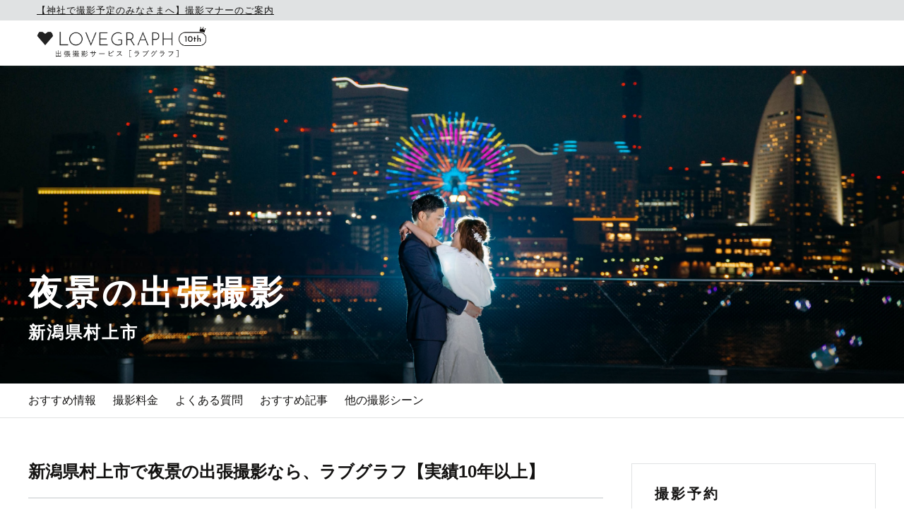

--- FILE ---
content_type: text/html; charset=utf-8
request_url: https://lovegraph.me/tags/night-view/areas/niigata/municipalities/791
body_size: 14559
content:
<!DOCTYPE html><html lang="ja"><head><!-- Google Tag Manager で利用するデータレイヤー -->
<script>
window.dataLayer = window.dataLayer || [];
dataLayer.push({
  'user_id': ,
});
</script>
<!-- Google Tag Manager -->
<script>(function(w,d,s,l,i){w[l]=w[l]||[];w[l].push({'gtm.start':
new Date().getTime(),event:'gtm.js'});var f=d.getElementsByTagName(s)[0],
j=d.createElement(s),dl=l!='dataLayer'?'&l='+l:'';j.async=true;j.src=
'https://www.googletagmanager.com/gtm.js?id='+i+dl;f.parentNode.insertBefore(j,f);
})(window,document,'script','dataLayer','GTM-NDZQKMH');</script>
<!-- End Google Tag Manager -->
<meta charset="utf-8" /><meta content="width=device-width,initial-scale=1" name="viewport" /><link href="https://d1lx4fca3atxam.cloudfront.net/assets/favicon-31ffbcb5b92b3454636b175b8d3558ab5f48d011a1713b114256594fea3648e7.png" rel="icon" /><link href="https://d1lx4fca3atxam.cloudfront.net/assets/apple_touch_icon-4244f803a0cf4685e4b13611ff3f84bf2e181dd0fa358618d3b4c8c17a903763.png" rel="apple-touch-icon" /><link href="https://lovegraph.me/tags/night-view/areas/niigata/municipalities/791" rel="canonical" /><title>新潟県村上市の夜景の写真一覧 ｜ 出張撮影・出張カメラマンのラブグラフ</title><meta content="「夜景」に関する出張写真撮影ならラブグラフ（Lovegraph）で。今までにラブグラフ（Lovegraph）で撮影された新潟県村上市の「夜景」の写真をご紹介します。お祝いごとの記念写真から日常のちょっとした写真撮影まで、様々なシーンに出張撮影をおこなっています。" name="description" /><meta content="summary_large_image" name="twitter:card" /><meta content="@lovegraph_me" name="twitter:site" /><meta content="新潟県村上市の夜景の写真一覧 ｜ 出張撮影・出張カメラマンのラブグラフ｜出張撮影・出張カメラマンのラブグラフ" name="twitter:title" /><meta content="「夜景」に関する出張写真撮影ならラブグラフ（Lovegraph）で。今までにラブグラフ（Lovegraph）で撮影された新潟県村上市の「夜景」の写真をご紹介します。お祝いごとの記念写真から日常のちょっとした写真撮影まで、様々なシーンに出張撮影をおこなっています。" name="twitter:description" /><meta content="新潟県村上市の夜景の写真一覧 ｜ 出張撮影・出張カメラマンのラブグラフ｜出張撮影・出張カメラマンのラブグラフ" property="og:title" /><meta content="「夜景」に関する出張写真撮影ならラブグラフ（Lovegraph）で。今までにラブグラフ（Lovegraph）で撮影された新潟県村上市の「夜景」の写真をご紹介します。お祝いごとの記念写真から日常のちょっとした写真撮影まで、様々なシーンに出張撮影をおこなっています。" property="og:description" /><meta content="https://resize-image-production.lovegraph.me?ccolor=white&amp;cgravity=southwest&amp;cname=ryouta+tawa&amp;ls=1080&amp;skey=uploads%2Falbums%2F8246%2Fphotographs%2F578f45e5-cef3-47d4-8b1c-2002f0a8854d.jpg&amp;v=1590641296&amp;s=7c9edbff1bf0c3e2d7050d970570b6c6" property="og:image" /><meta content="article" property="og:type" /><meta content="https://lovegraph.me/tags/night-view/areas/niigata/municipalities/791" property="og:url" /><meta content="ラブグラフ（Lovegraph）" property="og:site_name" /><meta content="bfa4eff0baef1d7f6eeb2b7ef2d7022f" name="p:domain_verify" /><link rel="stylesheet" media="all" href="https://d1lx4fca3atxam.cloudfront.net/assets/application-1718d69f19f4a0b2896560fc15cbf0c2d7476da77d5d274e147636b439f6fb46.css" /><meta name="csrf-param" content="authenticity_token" />
<meta name="csrf-token" content="ormX-mb-A7mDmFGdoIbxQX9plkl8KrN6BVRrFEAktuVFUuf9_sVPPeLFh9dZfci7pWNk1YFwDK1FIXbJXJzwSQ" /></head><body data-action="show" data-controller="tags/areas/municipalities" data-path-parameters="{&quot;tag_id&quot;:&quot;night-view&quot;,&quot;area_id&quot;:&quot;niigata&quot;,&quot;id&quot;:&quot;791&quot;}" data-request-id="8012a0c7-f240-4242-be28-43e4440c25a3"><!-- Google Tag Manager (noscript) -->
<noscript><iframe src="https://www.googletagmanager.com/ns.html?id=GTM-NDZQKMH"
height="0" width="0" style="display:none;visibility:hidden"></iframe></noscript>
<!-- End Google Tag Manager (noscript) -->
<script src="https://statics.a8.net/a8sales/a8sales.js"></script><div itemscope="" itemtype="https://schema.org/WebSite"><meta content="https://lovegraph.me/" itemprop="url" /><meta content="ラブグラフ" itemprop="name" /></div><div id="page-wrapper"><div id="fixedHeader"><transition @before-leave="beforeLeave" @leave="leave" name="move"><div :style="{ height: newsHeadlineHeight }" class="news-headlines" id="news-headlines"><div class="news-headlines__header"><div class="news-headlines__contents"><div class="news-headlines__text"><a target="_blank" rel="noopener" href="https://lovegraph.me/articles/6845">【神社で撮影予定のみなさまへ】撮影マナーのご案内</a></div></div></div></div></transition><header class="header header-simple" id="header-smaller"><div class="header__inner"><div class="header__logo"><a href="/"><img alt="出張撮影・出張カメラマンのラブグラフ（Lovegraph）" width="150" src="https://d1lx4fca3atxam.cloudfront.net/assets/header/logo-10aniv-small-37a68b10d77ab1d2a44ef131d37f2ed6753feab16b19de31cbf6e52f9cadc610.png" /></a></div></div></header><div class="header-height-smaller"></div><header class="header header-simple" id="header-large"><div class="header__inner"><div class="header__logo"><a href="/"><img alt="出張撮影・出張カメラマンのラブグラフ（Lovegraph）" src="https://d1lx4fca3atxam.cloudfront.net/assets/header/logo-10aniv-large-b7c6e00dbf41a0c181db544e80956cf6cc7e751cbcc4928a61ae1131e20b39f5.png" /></a></div></div></header><div class="header-height-large"></div></div><div id="contents"><main class="municipalities show"><div class="tags"><div class="tags-header" style="background-image: url(https://resize-image-production.lovegraph.me?ccolor=white&amp;cgravity=southwest&amp;cname=ryouta+tawa&amp;ls=3000&amp;skey=uploads%2Falbums%2F8246%2Fphotographs%2F578f45e5-cef3-47d4-8b1c-2002f0a8854d.jpg&amp;v=1590641296&amp;s=787136e6311442223e92310664dd9c4f);"><div class="tags-header-inner"><h1 class="tags-header-title">夜景の出張撮影</h1><p class="tags-header-area">新潟県村上市</p></div></div><div class="tags-nav"><div id="navigation"></div></div><div class="tags-fix-reservation"><scene-price :price="Number(23800)" scene-name="" scene-slug="" tag="{id: 7, slug: night-view}"></scene-price></div><div class="tags-inner"><div class="tags-contents"><div class="tags-description"><h2 class="tags-subtitle">新潟県村上市で夜景の出張撮影なら、ラブグラフ【実績10年以上】</h2><hr class="tags-section-divider" /><h3 class="tags-subtitle">ラブグラフで特別な夜景写真を撮影しませんか？</h3><p class="tags-description-text">ラブグラフ（Lovegraph）は、カメラマンがご自宅や神社、公園などご希望の場所に出張して、大切な瞬間を撮影するサービスです。カップルやご夫婦のデート、家族や友達とのイベントなど、さまざまなシーンでご利用いただけます。<br />七五三やお宮参りといったお子さまの記念行事も、自然な表情やありのままの空気感を大切に、何十年経っても見返したくなるような写真に仕上げます。</p><div class="accordion-detail" id="accordion-detail"><expand-accordion><h2 class="tags-subtitle">全国一律の安心料金でプロ品質をお届け</h2><p class="tags-description-text">料金は全国どこでも一律。わかりやすく安心の価格設定です。オリジナルの研修と厳正な審査に合格し、撮影技術やホスピタリティを身につけたプロのカメラマンが全国47都道府県に在籍しています。創業10年のノウハウを活かし、思い出に残る素敵な撮影体験をお届けします。</p><h2 class="tags-subtitle">丁寧なレタッチで思い出を美しく仕上げます</h2><p class="tags-description-text">撮影後は、独自の編集技術で写真の明るさや色合いを丁寧に調整。自然な雰囲気を残しつつも、おしゃれで洗練された仕上がりに。きっと「こんな写真を撮ってほしかった！」と思える一枚に出会えます。まずは、ラブグラフの<a href="/albums">撮影事例</a>をご覧ください。</p></expand-accordion></div></div><div class="tags-news" id="tags-news"><ul class="news-list"><li class="news-list-item"><a class="slider-list__action" href="https://lovegraph.me/articles/6946"><div class="news-list-item-image"><img alt="【好評につき延長！】秋の午後割キャンペーン" loading="lazy" decoding="async" src="https://s3-assets.lovegraph.me/uploads/banner_images/normal_1759830115-321750560062949-0439-1401/202510_%E5%8D%88%E5%BE%8C%E5%89%B2top_%E5%BB%B6%E9%95%B7__1_.png?v=1759830116" /></div></a></li></ul></div><div class="areas-municipalities-block"><h2 class="tags-subtitle">新潟県の市区町村から出張カメラマンを探す</h2><ul class="areas-municipalities-list"><li><a href="/tags/night-view/areas/niigata/municipalities/775">新潟市北区</a></li><li><a href="/tags/night-view/areas/niigata/municipalities/776">新潟市東区</a></li><li><a href="/tags/night-view/areas/niigata/municipalities/777">新潟市中央区</a></li><li><a href="/tags/night-view/areas/niigata/municipalities/778">新潟市江南区</a></li><li><a href="/tags/night-view/areas/niigata/municipalities/779">新潟市秋葉区</a></li><li><a href="/tags/night-view/areas/niigata/municipalities/780">新潟市南区</a></li><li><a href="/tags/night-view/areas/niigata/municipalities/781">新潟市西区</a></li><li><a href="/tags/night-view/areas/niigata/municipalities/782">新潟市西蒲区</a></li><li><a href="/tags/night-view/areas/niigata/municipalities/783">長岡市</a></li><li><a href="/tags/night-view/areas/niigata/municipalities/784">三条市</a></li><li><a href="/tags/night-view/areas/niigata/municipalities/785">柏崎市</a></li><li><a href="/tags/night-view/areas/niigata/municipalities/786">新発田市</a></li><li><a href="/tags/night-view/areas/niigata/municipalities/787">小千谷市</a></li><li><a href="/tags/night-view/areas/niigata/municipalities/788">加茂市</a></li><li><a href="/tags/night-view/areas/niigata/municipalities/789">十日町市</a></li><li><a href="/tags/night-view/areas/niigata/municipalities/790">見附市</a></li><li><a href="/tags/night-view/areas/niigata/municipalities/792">燕市</a></li><li><a href="/tags/night-view/areas/niigata/municipalities/793">糸魚川市</a></li><li><a href="/tags/night-view/areas/niigata/municipalities/794">妙高市</a></li><li><a href="/tags/night-view/areas/niigata/municipalities/795">五泉市</a></li><li><a href="/tags/night-view/areas/niigata/municipalities/796">上越市</a></li><li><a href="/tags/night-view/areas/niigata/municipalities/797">阿賀野市</a></li><li><a href="/tags/night-view/areas/niigata/municipalities/798">佐渡市</a></li><li><a href="/tags/night-view/areas/niigata/municipalities/799">魚沼市</a></li><li><a href="/tags/night-view/areas/niigata/municipalities/800">南魚沼市</a></li><li><a href="/tags/night-view/areas/niigata/municipalities/801">胎内市</a></li><li><a href="/tags/night-view/areas/niigata/municipalities/802">北蒲原郡聖籠町</a></li><li><a href="/tags/night-view/areas/niigata/municipalities/803">西蒲原郡弥彦村</a></li><li><a href="/tags/night-view/areas/niigata/municipalities/804">南蒲原郡田上町</a></li><li><a href="/tags/night-view/areas/niigata/municipalities/805">東蒲原郡阿賀町</a></li><li><a href="/tags/night-view/areas/niigata/municipalities/806">三島郡出雲崎町</a></li><li><a href="/tags/night-view/areas/niigata/municipalities/807">南魚沼郡湯沢町</a></li><li><a href="/tags/night-view/areas/niigata/municipalities/808">中魚沼郡津南町</a></li><li><a href="/tags/night-view/areas/niigata/municipalities/809">刈羽郡刈羽村</a></li><li><a href="/tags/night-view/areas/niigata/municipalities/810">岩船郡関川村</a></li><li><a href="/tags/night-view/areas/niigata/municipalities/811">岩船郡粟島浦村</a></li></ul></div><div class="plan" id="tag-plans"><h2 class="tags-subtitle">撮影料金</h2><p class="standard-plan-note">平日・休日も料金は一緒です。以下の内容がすべて含まれます。</p><div class="plan-detail"><div class="standard-plan-block"><div class="standard-plan-price">23,800</div><div class="yen">円</div><div class="tax-included">税込 26,180円 〜</div></div><div class="plan-details-items show-on-pc"><ul class="items"><li class="detail-item"><div class="detail-item-inner"><div class="detail-item-image"><img alt="撮影" class="item-image" src="https://d1lx4fca3atxam.cloudfront.net/assets/tag/plan_detail/plan_detail_1-2a4472b1d4415d4d9f7a275125302b7724e298dbe5a9b3dfd878c058c9e85856.png" /></div><div class="detail-item-text">撮影<br />1~1.5時間</div></div></li><li class="detail-item"><div class="detail-item-inner"><div class="detail-item-image"><img alt="全てデータで納品" class="item-image" src="https://d1lx4fca3atxam.cloudfront.net/assets/tag/plan_detail/plan_detail_2-708c0f3fe57fdff6cc5480590824d1bccaf2e3cd63b6275f416eb55a4c1e9e1d.png" /></div><div class="detail-item-text">撮影データ<br />75枚以上</div></div></li><li class="detail-item"><div class="detail-item-inner"><div class="detail-item-image"><img alt="全てのデータを手作業で加工" class="item-image" src="https://d1lx4fca3atxam.cloudfront.net/assets/tag/plan_detail/plan_detail_3-88090bb5efdc4cf5872435f36837cade57c313dc6224a37b4c3479086d197a36.png" /></div><div class="detail-item-text">撮影データ<br />加工</div></div></li><li class="detail-item"><div class="detail-item-inner"><div class="detail-item-image"><img alt="撮影地の下調べ・ロケハン" class="item-image" src="https://d1lx4fca3atxam.cloudfront.net/assets/tag/plan_detail/plan_detail_4-e7eb1bf6e7630b4960d4a57162dc68ce647e01082f028a0bc3ef3373616b372d.png" /></div><div class="detail-item-text">撮影地の<br />下調べ</div></div></li><li class="detail-item"><div class="detail-item-inner"><div class="detail-item-image"><img alt="LINEでいつでも気軽に相談" class="item-image" src="https://d1lx4fca3atxam.cloudfront.net/assets/tag/plan_detail/plan_detail_5-366e08ceb981564029c5a2dacd3a5f356b78500ae95797b7792180035bd140a0.png" /></div><div class="detail-item-text">LINEで<br />気軽に相談</div></div></li><li class="detail-item"><div class="detail-item-inner"><div class="detail-item-image"><img alt="出張料金" class="item-image" src="https://d1lx4fca3atxam.cloudfront.net/assets/tag/plan_detail/plan_detail_7-ad7fd94b52462c9ac4fd46d93f63b6728edd81a9a399394a5e1fed44d382ec49.png" /></div><div class="detail-item-text">出張料金</div></div></li><li class="detail-item"><div class="detail-item-inner"><div class="detail-item-image"><img alt="カメラマン指名料" class="item-image" src="https://d1lx4fca3atxam.cloudfront.net/assets/tag/plan_detail/plan_detail_6-9a59aea9546995231ed14aca620370280236d4c7ecf584f41fc362b86967856a.png" /></div><div class="detail-item-text">カメラマン<br />指名料</div></div></li></ul></div><div class="plan-details-items show-on-sp-and-tablet"><ul class="upper-row-items"><li class="detail-item"><div class="detail-item-inner"><div class="detail-item-image"><img alt="撮影" class="item-image" src="https://d1lx4fca3atxam.cloudfront.net/assets/tag/plan_detail/plan_detail_1-2a4472b1d4415d4d9f7a275125302b7724e298dbe5a9b3dfd878c058c9e85856.png" /></div><div class="detail-item-text">撮影<br />1~1.5時間</div></div></li><li class="detail-item"><div class="detail-item-inner"><div class="detail-item-image"><img alt="全てデータで納品" class="item-image" src="https://d1lx4fca3atxam.cloudfront.net/assets/tag/plan_detail/plan_detail_2-708c0f3fe57fdff6cc5480590824d1bccaf2e3cd63b6275f416eb55a4c1e9e1d.png" /></div><div class="detail-item-text">撮影データ<br />75枚以上</div></div></li><li class="detail-item"><div class="detail-item-inner"><div class="detail-item-image"><img alt="全てのデータを手作業で加工" class="item-image" src="https://d1lx4fca3atxam.cloudfront.net/assets/tag/plan_detail/plan_detail_3-88090bb5efdc4cf5872435f36837cade57c313dc6224a37b4c3479086d197a36.png" /></div><div class="detail-item-text">撮影データ<br />加工</div></div></li></ul><ul class="items"><li class="detail-item"><div class="detail-item-inner"><div class="detail-item-image"><img alt="撮影地の下調べ・ロケハン" class="item-image" src="https://d1lx4fca3atxam.cloudfront.net/assets/tag/plan_detail/plan_detail_4-e7eb1bf6e7630b4960d4a57162dc68ce647e01082f028a0bc3ef3373616b372d.png" /></div><div class="detail-item-text">撮影地の<br />下調べ</div></div></li><li class="detail-item"><div class="detail-item-inner"><div class="detail-item-image"><img alt="LINEでいつでも気軽に相談" class="item-image" src="https://d1lx4fca3atxam.cloudfront.net/assets/tag/plan_detail/plan_detail_5-366e08ceb981564029c5a2dacd3a5f356b78500ae95797b7792180035bd140a0.png" /></div><div class="detail-item-text">LINEで<br />気軽に相談</div></div></li><li class="detail-item"><div class="detail-item-inner"><div class="detail-item-image"><img alt="出張料金" class="item-image" src="https://d1lx4fca3atxam.cloudfront.net/assets/tag/plan_detail/plan_detail_7-ad7fd94b52462c9ac4fd46d93f63b6728edd81a9a399394a5e1fed44d382ec49.png" /></div><div class="detail-item-text">出張料金</div></div></li><li class="detail-item"><div class="detail-item-inner"><div class="detail-item-image"><img alt="カメラマン指名料" class="item-image" src="https://d1lx4fca3atxam.cloudfront.net/assets/tag/plan_detail/plan_detail_6-9a59aea9546995231ed14aca620370280236d4c7ecf584f41fc362b86967856a.png" /></div><div class="detail-item-text">カメラマン<br />指名料</div></div></li></ul></div><div class="plan-notice"><p>※一部のカメラマンには追加で指名料金がかかります。</p><p>※撮影時間・撮影データの枚数は、プランにより異なります。</p><p>※ご予約が集中する一部日程で、追加料金が発生する場合がございます。</p></div></div><div class="pricing-page-link-block"><p><a class="link-text" href="/pricing">詳しくはこちら</a></p></div></div><div class="tags-flow"><h2 class="tags-flow-title">出張撮影のご利用の流れ</h2><ul class="tags-flow-list"><li class="tags-flow-list-item"><div class="tags-flow-list-image"><img alt="ウェブでご予約" src="https://d1lx4fca3atxam.cloudfront.net/assets/flow/reserve-88363334d76e3fad94ebdb90ded0ec6d46d93402579ee5edd129ac88c313ed92.png" /></div><div class="inner"><h3 class="tags-flow-list-title">１. ウェブでご予約</h3><p class="tags-flow-list-text">予約フォームから撮影場所や日時を指定して予約します。</p></div></li><li class="tags-flow-list-item"><div class="tags-flow-list-image"><img alt="撮影料金のお支払い" src="https://d1lx4fca3atxam.cloudfront.net/assets/flow/payment-33e3c9b2b9a4ec51587d691f57f349298d50895d3abacac1ad2c0d9e239727e6.png" /></div><div class="inner"><h3 class="tags-flow-list-title">２. お支払い</h3><p class="tags-flow-list-text">予約後に届くメールの案内にしたがってお支払いの手続きをお願いいたします。</p></div></li><li class="tags-flow-list-item"><div class="tags-flow-list-image"><img alt="カメラマンと連絡" src="https://d1lx4fca3atxam.cloudfront.net/assets/flow/message-b50ecfd9273e0a3c6b7d5651df2be7d2c2a8d2bf6462f445421575180fd4c5be.png" /></div><div class="inner"><h3 class="tags-flow-list-title">３．カメラマンと連絡</h3><p class="tags-flow-list-text">カメラマンとLINEやメールで撮りたいイメージや撮影場所などを一緒に考えます。</p></div></li><li class="tags-flow-list-item"><div class="tags-flow-list-image"><img alt="撮影" src="https://d1lx4fca3atxam.cloudfront.net/assets/flow/takephoto-67f558a101113ea576b4e36bae0e79cb65cae841384d87832372d5893cef1556.png" /></div><div class="inner"><h3 class="tags-flow-list-title">４．撮影</h3><p class="tags-flow-list-text">あらかじめカメラマンと決めた場所で待ち合わせし、撮影します。</p></div></li><li class="tags-flow-list-item"><div class="tags-flow-list-image"><img alt="データ編集＆お渡し" src="https://d1lx4fca3atxam.cloudfront.net/assets/top/retouch-b5b3e0f3a7722673aa9bb919dfc44448fc613642d555a588fc970df72d900e0f.png" /></div><div class="inner"><h3 class="tags-flow-list-title">５．データ編集＆お渡し</h3><p class="tags-flow-list-text">撮影した写真をより素敵に編集して1~2週間前後でマイページにお届けします。</p></div></li></ul><p class="tags-flow-link"><a href="/flow">詳しくはこちら</a></p></div><div class="relief-points"><h2 class="relief-points-title">私たちが大切にしていること</h2><ul class="relief-points-list"><li class="relief-point"><div class="relief-point-head"><img alt="写真の世界観づくり" class="relief-point-image" src="https://d1lx4fca3atxam.cloudfront.net/assets/tag/retouch-b5b3e0f3a7722673aa9bb919dfc44448fc613642d555a588fc970df72d900e0f.png" /></div><div class="relief-point-content"><h3 class="relief-point-title">写真の世界観づくり</h3><p class="relief-point-detail">ラブグラフ独自のレタッチで、写真の明るさや色合いを丁寧に編集し、おしゃれなテイストに仕上げます。何十年経っても見返したくなるような温かく幸せな雰囲気を引き立たせます。</p></div></li><li class="relief-point"><div class="relief-point-head"><img alt="カメラマン" class="relief-point-image" src="https://d1lx4fca3atxam.cloudfront.net/assets/tag/photographer-51a37382c1e14899f200bbe4d52c4d0986fdd7a707bcef1092801259910458f0.png" /></div><div class="relief-point-content"><h3 class="relief-point-title">厳選された質の高いカメラマン</h3><p class="relief-point-detail">オリジナルの研修にて撮影技術やホスピタリィを学び、審査に合格したプロのカメラマンが撮影を担当。創業10年のノウハウを活かし、思い出に残る素敵な撮影体験をお届けします。</p></div></li><li class="relief-point"><div class="relief-point-head"><img alt="撮りたい場所で撮れる" class="relief-point-image" src="https://d1lx4fca3atxam.cloudfront.net/assets/tag/spot-c5667b64a1d7d779040d4c93ddabd216bf1278bb490dafc42d430ddca7e920f3.png" /></div><div class="relief-point-content"><h3 class="relief-point-title">撮りたい場所で撮れる</h3><p class="relief-point-detail">47都道府県すべてのエリアにカメラマンが在籍しています。地域を問わずお好きな場所で撮影できるよう、日本全国でカメラマンを採用・育成しています。</p></div></li></ul></div><div class="shooting-details"><h2 class="tags-subtitle">撮影当日の様子をご紹介</h2><ul class="shooting-detail-list"><li class="shooting-detail"><img class="shooting-detail-image" loading="lazy" decoding="async" src="https://s3-assets.lovegraph.me/uploads/tag_shooting_detail/15/image_file/large_463478e8-6d95-4bf7-8e16-719470bf1fe9.jpg?v=1701960323" /><div class="shooting-detail-caption">待ち合わせ場所に集合。場所は事前にカメラマンと直接LINEやメールで決めていきます。</div></li><li class="shooting-detail"><img class="shooting-detail-image" loading="lazy" decoding="async" src="https://s3-assets.lovegraph.me/uploads/tag_shooting_detail/14/image_file/large_ad3a743c-c41a-47a6-aa8b-4657c9fe7067.jpg?v=1701960323" /><div class="shooting-detail-caption">ご希望のロケーションで撮影開始。時間内であれば複数のスポットを回って撮影できます。</div></li><li class="shooting-detail"><img class="shooting-detail-image" loading="lazy" decoding="async" src="https://s3-assets.lovegraph.me/uploads/tag_shooting_detail/13/image_file/large_ca4e6a35-060c-4e3f-939c-32ccc20b30ba.jpg?v=1701960323" /><div class="shooting-detail-caption">休憩を挟みながら進めるので、お子さまがぐずっても安心です。撮影後はカメラマンが手作業で編集し、素敵な写真をお届けします。</div></li></ul></div><div id="faq"></div><div class="tags-article" id="tags-article"><h2 class="tags-subtitle">夜景に関するお役立ち記事</h2><ul class="tags-article-list"><li class="tags-article-item"><a href="/articles/6097"><div class="tags-article-item-image"><img alt="大切な思い出をより幻想的に「ラブグラフ」のイラストオプション" loading="lazy" decoding="async" src="https://s3-assets.lovegraph.me/articles/6097/eyecatch.png?v=1617173941" /></div><div class="inner"><h3 class="tags-article-item-title">大切な思い出をより幻想的に「ラブグラフ」のイラストオプション</h3><p class="tags-article-item-text">ラブグラフには出張撮影サービスの他に写真をイラストデータにするオプションがあることをご存知ですか？写真とは一味違う雰囲気のイラストは大切な思い出をより幻想的に魅せてくれます。SNSなどでも大人気のイラストレーターたちの作品をラブグラフの写真とともにご紹介いたします！</p><div class="tags-article-item-date">2019.03.29更新</div></div></a></li><li class="tags-article-item"><a href="/articles/5847"><div class="tags-article-item-image"><img alt="2回のプロポーズを経て、やっと感じる&quot;結婚の実感&quot;" loading="lazy" decoding="async" src="https://s3-assets.lovegraph.me/articles/5847/eyecatch.jpg?v=1564649600" /></div><div class="inner"><h3 class="tags-article-item-title">2回のプロポーズを経て、やっと感じる&quot;結婚の実感&quot;</h3><p class="tags-article-item-text">2回目のプロポーズで、結婚。2人が始まった&quot;思い出の場所&quot;で結婚式の前撮りをされたお二人にインタビューしました。</p><div class="tags-article-item-date">2018.01.17更新</div></div></a></li><li class="tags-article-item"><a href="/articles/5855"><div class="tags-article-item-image"><img alt="次の記念日デートはどこに行く？おすすめの記念日デートアイディア集" loading="lazy" decoding="async" src="https://s3-assets.lovegraph.me/articles/5855/eyecatch.jpg?v=1561454914" /></div><div class="inner"><h3 class="tags-article-item-title">次の記念日デートはどこに行く？おすすめの記念日デートアイディア集</h3><p class="tags-article-item-text">誕生日や交際記念日など、カップルの間には年に何度か、一緒にお祝いしたい記念日がありますよね。大切な恋人と祝福する、特別な日。せっかくなら、普段のデートとはちょっと違った過ごし方をしてみませんか？2人の仲が深まる、記念日デートにおすすめのプランをご紹介します。</p><div class="tags-article-item-date">2018.01.04更新</div></div></a></li><li class="tags-article-item"><a href="/articles/5784"><div class="tags-article-item-image"><img alt="9月20日は空の日。眺めるだけで心が穏やかになる&quot;空フォト&quot;のすすめ" loading="lazy" decoding="async" src="https://s3-assets.lovegraph.me/articles/5784/eyecatch.jpg?v=1512370437" /></div><div class="inner"><h3 class="tags-article-item-title">9月20日は空の日。眺めるだけで心が穏やかになる&quot;空フォト&quot;のすすめ</h3><p class="tags-article-item-text">眺めるだけで心が癒される、空が主役のラブグラフをまとめました。</p><div class="tags-article-item-date">2017.09.20更新</div></div></a></li><li class="tags-article-item"><a href="/articles/5777"><div class="tags-article-item-image"><img alt="結婚式が待ちどおしい。式場の近くでウェディング撮影を依頼されたお二人にインタビュー。" loading="lazy" decoding="async" src="https://s3-assets.lovegraph.me/articles/5777/eyecatch.jpg?v=1570685592" /></div><div class="inner"><h3 class="tags-article-item-title">結婚式が待ちどおしい。式場の近くでウェディング撮影を依頼されたお二人にインタビュー。</h3><p class="tags-article-item-text">来月に結婚式を挙げるお二人にインタビュー。結婚式前の心境をお聞きしました。</p><div class="tags-article-item-date">2017.09.18更新</div></div></a></li></ul><a href="/tags/night-view/articles"><div class="button-tertiary-small tags-article-action view-more">もっと見る</div></a></div><div class="other-scenes" id="tags-other-scenes"><h2 class="tags-subtitle">新潟県村上市の他の撮影シーン</h2><input class="scene-cards-visible-checkbox" id="scene-cards-visible-checkbox" type="checkbox" /><ul class="scene-cards"><li class="card shichigosan"><a href="/tags/shichigosan/areas/niigata/municipalities/791"><div class="card-cover"><img alt="七五三" class="card-image" loading="lazy" decoding="async" src="https://d1lx4fca3atxam.cloudfront.net/assets/top/scenes/shichigosan-23bb70df1d70f6e1d521c236f608bf2bfbf33c67badb30217552ce0a2664c2df.jpg" /></div><h3 class="card-title">七五三</h3></a></li><li class="card family"><a href="/tags/family/areas/niigata/municipalities/791"><div class="card-cover"><img alt="ファミリーフォト・家族写真" class="card-image" loading="lazy" decoding="async" src="https://d1lx4fca3atxam.cloudfront.net/assets/top/scenes/family-24c5a70a91d39124c3ca9bdb41881bb2f8b2629c21ee4856e714d15d08126b0f.jpg" /></div><h3 class="card-title">家族写真</h3></a></li><li class="card omiyamairi"><a href="/tags/omiyamairi/areas/niigata/municipalities/791"><div class="card-cover"><img alt="お宮参り" class="card-image" loading="lazy" decoding="async" src="https://d1lx4fca3atxam.cloudfront.net/assets/top/scenes/omiyamairi-c70e5b01453457ff7dddcb3f2e8f5c7fcb77c44553cb91dfbf7a191800d0ee64.jpg" /></div><h3 class="card-title">お宮参り</h3></a></li><li class="card newborn"><a href="/tags/newborn/areas/niigata/municipalities/791"><div class="card-cover"><img alt="ニューボーンフォト" class="card-image" loading="lazy" decoding="async" src="https://d1lx4fca3atxam.cloudfront.net/assets/top/scenes/newborn-9d6079b284a753ed20b8c4e13452639b841304aa21e451a378136ddf27a7beb6.jpg" /></div><h3 class="card-title">ニューボーン</h3></a></li><li class="card maternity"><a href="/tags/maternity/areas/niigata/municipalities/791"><div class="card-cover"><img alt="マタニティフォト" class="card-image" loading="lazy" decoding="async" src="https://d1lx4fca3atxam.cloudfront.net/assets/top/scenes/maternity-22d07d664d9666c3b4bb37985ac6b0117c581677d271201e8d2b3d43baeae1dd.jpg" /></div><h3 class="card-title">マタニティ</h3></a></li><li class="card wedding"><a href="/tags/wedding/areas/niigata/municipalities/791"><div class="card-cover"><img alt="ウェディング" class="card-image" loading="lazy" decoding="async" src="https://d1lx4fca3atxam.cloudfront.net/assets/top/scenes/wedding-6e093fb4fd32e70ab9c6b6b57cf946278bc9b35bd032947853e9f6a432e63008.jpg" /></div><h3 class="card-title">ウェディング</h3></a></li><li class="card couple"><a href="/tags/couple/areas/niigata/municipalities/791"><div class="card-cover"><img alt="カップルフォト" class="card-image" loading="lazy" decoding="async" src="https://d1lx4fca3atxam.cloudfront.net/assets/top/scenes/couple-48125405daee9daaf205146f0bb6b523380dfeec3cdfb3a8d7b1faf084ba94ff.jpg" /></div><h3 class="card-title">カップル</h3></a></li><li class="card friends"><a href="/tags/friends/areas/niigata/municipalities/791"><div class="card-cover"><img alt="フレンズ" class="card-image" loading="lazy" decoding="async" src="https://d1lx4fca3atxam.cloudfront.net/assets/top/scenes/friends-313d3f4ca8f5f963dbd6ac79797763e354a7200920f588fa54c1942bd497b997.jpg" /></div><h3 class="card-title">フレンズ</h3></a></li><li class="card me"><a href="/tags/me/areas/niigata/municipalities/791"><div class="card-cover"><img alt="プロフィール写真" class="card-image" loading="lazy" decoding="async" src="https://d1lx4fca3atxam.cloudfront.net/assets/top/scenes/me-b179721634af23121bee875e0e2b588213cde2189952431954e20072e16fc650.jpg" /></div><h3 class="card-title">おひとり</h3></a></li><li class="card student"><a href="/tags/student/areas/niigata/municipalities/791"><div class="card-cover"><img alt="学生・成人式・卒業式" class="card-image" loading="lazy" decoding="async" src="https://d1lx4fca3atxam.cloudfront.net/assets/top/scenes/student-bad5cc2d35d642c952079a03f10b66b94317e5221b8eecabf370af4170b941e2.jpg" /></div><h3 class="card-title card-title-with-subtitle">学生<div class="card-subtitle">(成人式・卒業式)</div></h3></a></li><li class="card okuizome"><a href="/tags/okuizome/areas/niigata/municipalities/791"><div class="card-cover"><img alt="お食い初め" class="card-image" loading="lazy" decoding="async" src="https://d1lx4fca3atxam.cloudfront.net/assets/top/scenes/okuizome-4a628eb6a55baeb9f5a89a181fcfbf1b580140eaed1c70c10367916112307cb1.jpg" /></div><h3 class="card-title">お食い初め</h3></a></li><li class="card birthday"><a href="/tags/birthday/areas/niigata/municipalities/791"><div class="card-cover"><img alt="バースデー（誕生日）" class="card-image" loading="lazy" decoding="async" src="https://d1lx4fca3atxam.cloudfront.net/assets/top/scenes/birthday-7a0c38809cdb0cf9cfe739fc69907224aa7b3bcec678c0ecb7caabdb21462321.jpg" /></div><h3 class="card-title">バースデー</h3></a></li><li class="card admission"><a href="/tags/admission/areas/niigata/municipalities/791"><div class="card-cover"><img alt="入園・卒園、入学・卒業" class="card-image" loading="lazy" decoding="async" src="https://d1lx4fca3atxam.cloudfront.net/assets/top/scenes/admission-695a6a8dff99d050824cbd95bae4f6276a98035cb7f83a5e5b10b507c2a38303.jpg" /></div><h3 class="card-title">入園卒園・入学卒業</h3></a></li><li class="card pet"><a href="/tags/pet/areas/niigata/municipalities/791"><div class="card-cover"><img alt="ペット" class="card-image" loading="lazy" decoding="async" src="https://d1lx4fca3atxam.cloudfront.net/assets/top/scenes/pet-078c8633ca8b5457475f0b05f0f3f47211f6eebc23f71dc6ed329f2f4c9422e3.jpg" /></div><h3 class="card-title">ペット</h3></a></li><li class="card histori"><a href="/histori"><div class="card-cover"><img alt="ヒストリ・法人向け撮影" class="card-image" loading="lazy" decoding="async" src="https://d1lx4fca3atxam.cloudfront.net/assets/top/scenes/histori-59aaca3debe80b6ff8d546663720ad87a20b861c3a562f52d8643540f77e8272.jpg" /></div><h3 class="card-title card-title-with-subtitle">ヒストリ<div class="card-subtitle">(法人向け撮影)</div></h3></a></li></ul><label class="scene-cards-show-more" for="scene-cards-visible-checkbox">もっとみる</label><label class="scene-cards-close" for="scene-cards-visible-checkbox">とじる</label></div></div><div class="tags-reservation"><scene-price :price="Number(23800)" scene-name="" scene-slug="" tag="{id: 7, slug: night-view}"></scene-price></div></div></div></main></div><footer id="footer-large"><div class="footer"><div class="footer__reservation" style="background-image: url(&#39;https://d1lx4fca3atxam.cloudfront.net/assets/footer/winter-b270ca0436256052e8fa9ec04b10ff94f3267938a60f49c5580572c4d775dc55.jpg&#39;);"><div class="footer__reservationTitle"><div class="text-ornament">Reservation</div><h2>出張撮影のご予約</h2></div><p class="footer__text">ウェブからご予約後、カメラマンがご希望の撮影などについてお聞きします。</p><div class="footer__action"><a class="footer__reserve" href="/order/step1">予約する</a></div><p class="footer__text">ご不明な点がございましたら、よくある質問をご覧ください。また、カタログをご用意していますのでお気軽にお求めください。</p><div class="footer__action"><a class="footer__contact" target="_blank" rel="noopener" href="https://help.lovegraph.me/ja">よくある質問</a><a class="footer__catalog" href="/catalog">カタログ請求</a></div></div><div class="footer-line"><div class="footer-line__image"><img alt="LINE公式アカウント画像イメージ" loading="lazy" decoding="async" src="https://d1lx4fca3atxam.cloudfront.net/assets/footer/guratan_pc-5cbbaa87bd7ef7ca0d235c339ebd985eac3812876aa3b344c07462d18102ca17.png" /></div><div class="inner"><p class="footer-line__caption">いまなら<span>1,000円OFF</span>クーポンプレゼント</p><div class="footer-line__title"><img alt="LINE公式アカウント" loading="lazy" decoding="async" src="https://d1lx4fca3atxam.cloudfront.net/assets/footer/line-43dfa091b6ae9a4f04cc1580abf2f3382f4f4a7aaf5aad889439fede8344f2de.png" /><p>おともだち募集中！</p></div><div class="block-inner"><div class="footer-line__qr"><img alt="LINE公式アカウントQRコード" loading="lazy" decoding="async" src="https://d1lx4fca3atxam.cloudfront.net/assets/footer/line_qr-6860b1334cec8a6f3653e474b04a8a7305132f1d75f3bc0a04807b96ef2c8646.png" /></div><p class="footer-line__text">ほっこりする写真やお客様の素敵なエピソード、<br />LINE公式アカウントのおともだち限定のお得な情報を毎週お届け！<br /><span></span>こちらのQRコードを読み取って、お友だち追加しよう！</p></div></div></div><div class="footer__information"><nav class="breadcrumbs" itemscope="itemscope" itemtype="https://schema.org/BreadcrumbList"><span itemprop="itemListElement" itemscope="itemscope" itemtype="https://schema.org/ListItem"><a itemprop="item" href="/"><span itemprop="name">トップ</span></a><meta itemprop="position" content="1" /></span> &rsaquo; <span itemprop="itemListElement" itemscope="itemscope" itemtype="https://schema.org/ListItem"><a itemprop="item" href="/tags/night-view"><span itemprop="name">夜景の出張撮影</span></a><meta itemprop="position" content="2" /></span> &rsaquo; <span itemprop="itemListElement" itemscope="itemscope" itemtype="https://schema.org/ListItem"><a itemprop="item" href="/tags/night-view/areas/niigata"><span itemprop="name">新潟県</span></a><meta itemprop="position" content="3" /></span> &rsaquo; <span class="current" itemprop="itemListElement" itemscope="itemscope" itemtype="https://schema.org/ListItem"><a itemprop="item" href="/tags/night-view/areas/niigata/municipalities/791"><span itemprop="name">村上市</span></a><meta itemprop="position" content="4" /></span></nav><div class="footer__inner"><div class="footer__block"><p class="footer__content">出張写真撮影サービス「ラブグラフ（Lovegraph）」で撮影された新潟県村上市の夜景の写真一覧ページです。</p></div><div class="footer__block footer__block__wrapper"><div class="footer__block__col"><div class="footer-block-title">撮影カテゴリ</div><ul class="footer__list"><li><div class="footer__item-title"><a href="/tags/family">家族、ファミリー</a></div><ul class="footer__items"><li class="footer__item"><a href="/tags/newborn">ニューボーンフォト</a></li><li class="footer__item"><a href="/tags/omiyamairi">お宮参り</a></li><li class="footer__item"><a href="/tags/shichigosan">七五三</a></li><li class="footer__item"><a href="/tags/maternity">マタニティフォト</a></li><li class="footer__item"><a href="/tags/okuizome">お食い初め、百日祝い</a></li><li class="footer__item"><a href="/tags/half-birthday">ハーフバースデー</a></li><li class="footer__item"><a href="/tags/birthday">バースデー</a></li><li class="footer__item"><a href="/tags/admission">入園卒園、入学卒業</a></li><li class="footer__item"><a href="/tags/nengajo">年賀状写真</a></li></ul></li><li><div class="footer__item-title"><a href="/tags/couple">カップル・夫婦</a></div><ul class="footer__items"><li class="footer__item"><a href="/tags/anniversary">記念日</a></li><li class="footer__item"><a href="/tags/wedding">ウェディング、ロケーションフォト</a></li></ul></li><li><div class="footer__item-title"><a href="/tags/friends">友達、フレンズ</a></div><ul class="footer__items"><li class="footer__item"><a href="/tags/graduation">卒業式</a></li><li class="footer__item"><a href="/tags/seijinshiki">成人式</a></li><li class="footer__item"><a href="/tags/travel">旅行</a></li></ul></li><li><div class="footer__item-title"><a href="/tags/old-couple">シニア</a></div></li><li><div class="footer__item-title"><a href="/tags/pet">ペット</a></div></li><li><div class="footer__item-title"><a href="/tags/me">プロフィール写真</a></div></li><li><div class="footer__item-title"><a href="/tags/histori">法人写真</a></div></li></ul></div><div class="footer__block__col"><div class="footer-block-title">撮影エリア</div><ul class="footer__list"><li class="footer__item-title">北海道・東北</li><div class="footer__items"><li class="footer__item area"><a href="/areas/hokkaido">北海道</a></li><li class="footer__item area"><a href="/areas/aomori">青森県</a></li><li class="footer__item area"><a href="/areas/iwate">岩手県</a></li><li class="footer__item area"><a href="/areas/miyagi">宮城県</a></li><li class="footer__item area"><a href="/areas/akita">秋田県</a></li><li class="footer__item area"><a href="/areas/yamagata">山形県</a></li><li class="footer__item area"><a href="/areas/fukushima">福島県</a></li></div><li class="footer__item-title">関東</li><div class="footer__items"><li class="footer__item area"><a href="/areas/ibaraki">茨城県</a></li><li class="footer__item area"><a href="/areas/tochigi">栃木県</a></li><li class="footer__item area"><a href="/areas/gunma">群馬県</a></li><li class="footer__item area"><a href="/areas/saitama">埼玉県</a></li><li class="footer__item area"><a href="/areas/chiba">千葉県</a></li><li class="footer__item area"><a href="/areas/tokyo">東京都</a></li><li class="footer__item area"><a href="/areas/kanagawa">神奈川県</a></li><li class="footer__item area"><a href="/areas/yamanashi">山梨県</a></li></div><li class="footer__item-title">東海</li><div class="footer__items"><li class="footer__item area"><a href="/areas/nagano">長野県</a></li><li class="footer__item area"><a href="/areas/gifu">岐阜県</a></li><li class="footer__item area"><a href="/areas/shizuoka">静岡県</a></li><li class="footer__item area"><a href="/areas/aichi">愛知県</a></li><li class="footer__item area"><a href="/areas/mie">三重県</a></li></div><li class="footer__item-title">北陸</li><div class="footer__items"><li class="footer__item area"><a href="/areas/niigata">新潟県</a></li><li class="footer__item area"><a href="/areas/toyama">富山県</a></li><li class="footer__item area"><a href="/areas/ishikawa">石川県</a></li><li class="footer__item area"><a href="/areas/fukui">福井県</a></li></div><li class="footer__item-title">関西</li><div class="footer__items"><li class="footer__item area"><a href="/areas/shiga">滋賀県</a></li><li class="footer__item area"><a href="/areas/kyoto">京都府</a></li><li class="footer__item area"><a href="/areas/osaka">大阪府</a></li><li class="footer__item area"><a href="/areas/hyogo">兵庫県</a></li><li class="footer__item area"><a href="/areas/nara">奈良県</a></li><li class="footer__item area"><a href="/areas/wakayama">和歌山県</a></li></div><li class="footer__item-title">中四国</li><div class="footer__items"><li class="footer__item area"><a href="/areas/tottori">鳥取県</a></li><li class="footer__item area"><a href="/areas/shimane">島根県</a></li><li class="footer__item area"><a href="/areas/okayama">岡山県</a></li><li class="footer__item area"><a href="/areas/hiroshima">広島県</a></li><li class="footer__item area"><a href="/areas/yamaguchi">山口県</a></li><li class="footer__item area"><a href="/areas/tokushima">徳島県</a></li><li class="footer__item area"><a href="/areas/kagawa">香川県</a></li><li class="footer__item area"><a href="/areas/ehime">愛媛県</a></li><li class="footer__item area"><a href="/areas/kochi">高知県</a></li></div><li class="footer__item-title">九州・沖縄</li><div class="footer__items"><li class="footer__item area"><a href="/areas/fukuoka">福岡県</a></li><li class="footer__item area"><a href="/areas/saga">佐賀県</a></li><li class="footer__item area"><a href="/areas/nagasaki">長崎県</a></li><li class="footer__item area"><a href="/areas/kumamoto">熊本県</a></li><li class="footer__item area"><a href="/areas/oita">大分県</a></li><li class="footer__item area"><a href="/areas/miyazaki">宮崎県</a></li><li class="footer__item area"><a href="/areas/kagoshima">鹿児島県</a></li><li class="footer__item area"><a href="/areas/okinawa">沖縄県</a></li></div></ul></div><div class="footer__block__col"><div class="footer-block-title">ラブグラフについて</div><ul class="footer__list"><li><div class="footer__item-title"><a target="_blank" rel="noopener" href="https://lovegraph.me/pricing">撮影料金</a></div></li><li><div class="footer__item-title"><a target="_blank" rel="noopener" href="https://lovegraph.me/flow">ご利用の流れ</a></div></li><li><div class="footer__item-title"><a target="_blank" rel="noopener" href="https://help.lovegraph.me/ja">よくある質問</a></div></li></ul></div></div><div class="footer__block"><div class="footer-block-title">ラブグラフが運営するサービス</div><ul class="footer__banner"><li class="footer__banner"><a target="_blank" rel="noopener" href="https://studio.lovegraph.me/"><img alt="清澄白河・門前仲町のフォトスタジオ - studio365（スタジオサンロクゴ）" height="76.5" width="272" loading="lazy" decoding="async" src="https://d1lx4fca3atxam.cloudfront.net/assets/footer/lg_studio365-ece83790a787bfc6c663ceccb26ccf0c1d74f82f2606def4a66bccb4cd78b0f4.jpg" /></a></li><li class="footer__banner"><a target="_blank" rel="noopener" href="https://academy-plus.lovegraph.me"><img alt="カメラマン募集中丨ラブグラフアカデミー" height="76.5" width="272" loading="lazy" decoding="async" src="https://d1lx4fca3atxam.cloudfront.net/assets/footer/lg_academy-59baaa044604551e93a1814c2d9ce4dcba93f9cf3a8fda20bc3276dd86b278ed.jpg" /></a></li><li class="footer__banner"><a target="_blank" rel="noopener" href="/gift/send"><img alt="結婚、出産、誕生日のギフトはラブグラフギフト" height="76.5" width="272" loading="lazy" decoding="async" src="https://d1lx4fca3atxam.cloudfront.net/assets/footer/lg_gift-8109bb30c76f50469ce72bac26b703b0f99c53e96aa21d498e5b4bfbf49fa32d.jpg" /></a></li><li class="footer__banner"><a target="_blank" rel="noopener" href="https://lp.lovegraph.me/recruit"><img alt="カメラマン募集中丨ラブグラファー採用ページ" height="76.5" width="272" loading="lazy" decoding="async" src="https://d1lx4fca3atxam.cloudfront.net/assets/footer/lg_recruit-b682eabbe1d098c49a4389edc1f1a490716137ebef58eb24a52e58d87bb027a7.jpg" /></a></li><li class="footer__banner"><a target="_blank" rel="noopener" href="/histori"><img alt="法人向け出張撮影のヒストリ" height="76.5" width="272" loading="lazy" decoding="async" src="https://d1lx4fca3atxam.cloudfront.net/assets/footer/lg_histori-2a87286188796256722648019e454cd6aace70ae8848b51eed0cc04f07460320.jpg" /></a></li><li class="footer__banner"><a target="_blank" rel="noopener" href="/presets"><img alt="Lightroomプリセット丨ラブグラフプリセット" height="76.5" width="272" loading="lazy" decoding="async" src="https://d1lx4fca3atxam.cloudfront.net/assets/footer/lg_presets-d26749bb4673bb9152518f8897a4c9b0bdd637f6db1a2c6908edd55ef688424d.jpg" /></a></li><li class="footer__banner"><a target="_blank" rel="noopener" href="https://lgshop.thebase.in"><img alt="ラブグラフショップ" height="76.5" width="272" loading="lazy" decoding="async" src="https://d1lx4fca3atxam.cloudfront.net/assets/footer/lg_shop-d84161d61e01440a75722b0bde778d90131ababd2319805c325fa69e9fe51180.jpg" /></a></li><li class="footer__banner"><a target="_blank" rel="noopener" href="/articles"><img alt="ラブグラフジャーナル" height="76.5" width="272" loading="lazy" decoding="async" src="https://d1lx4fca3atxam.cloudfront.net/assets/footer/lg_journal-9493cf028f42de01a4c704db055bee8f5137401e30bfa1d4d5eb3511630f0b46.jpg" /></a></li></ul></div><div class="footer__block footer__block--sns"><div class="footer-block-title">公式SNSアカウント</div><ul class="footer__list"><li class="footer__item"><a target="_blank" rel="noopener" href="https://www.instagram.com/lovegraph_me/">Instagram</a></li><li class="footer__item"><a target="_blank" rel="noopener" href="https://twitter.com/intent/follow?screen_name=lovegraph_me">X (旧: Twitter)</a></li><li class="footer__item"><a target="_blank" rel="noopener" href="https://www.facebook.com/lovegraph.official/">Facebook</a></li><li class="footer__item"><a target="_blank" rel="noopener" href="https://lin.ee/eE5Oa4K">LINE</a></li><li class="footer__item"><a target="_blank" rel="noopener" href="https://www.pinterest.jp/lovegraph_me/">Pinterest</a></li></ul></div><div class="footer__block"><div class="footer__corporate"><div class="footer__logo"><a href="/"><img alt="出張撮影・出張カメラマンのラブグラフ（Lovegraph）" width="200" loading="lazy" decoding="async" src="https://d1lx4fca3atxam.cloudfront.net/assets/footer/logo-10aniv-white-ea79e489a4efc6e23143aa624221d40cfe59c66a6eb31cf582f4aa720917f79e.png" /></a></div><div class="footer__content"><ul class="footer__list footer__corporate-list"><li class="footer__item footer__item--corporate"><a target="_blank" rel="noopener" href="https://corporate.lovegraph.me/">運営会社</a></li><li class="footer__item footer__item--corporate"><a target="_blank" rel="noopener" href="https://help.lovegraph.me/ja/articles/8277727">利用規約</a></li><li class="footer__item footer__item--corporate"><a href="/privacy">プライバシーポリシー</a></li><li class="footer__item footer__item--corporate"><a target="_blank" rel="noopener" href="https://lp.lovegraph.me/recruit">カメラマン募集</a></li><li class="footer__item footer__item--corporate"><a href="https://help.lovegraph.me/ja">お問い合わせ</a></li><li class="footer__item footer__item--corporate"><a target="_blank" rel="noopener" href="https://help.lovegraph.me/ja/articles/8277962">特定商取引法に基づく表記</a></li><li class="footer__item footer__item--corporate"><a target="_blank" rel="noopener" href="https://help.lovegraph.me/ja/articles/8277965">対応ブラウザについて</a></li></ul><div class="footer__copy">&copy; 2014 - 2025 Lovegraph Inc.</div></div></div></div></div></div></div></footer><footer id="footer-smaller"><div class="footer"><div class="footer__reservation" style="background-image: url(&#39;https://d1lx4fca3atxam.cloudfront.net/assets/footer/winter-b270ca0436256052e8fa9ec04b10ff94f3267938a60f49c5580572c4d775dc55.jpg&#39;);"><div class="footer__reservationTitle"><div class="text-ornament">Reservation</div><h2>出張撮影のご予約</h2></div><p class="footer__text">こちらからご予約いただいたあと、カメラマンがメールまたはLINEにて、撮影のヒアリングをさせていただきます。</p><a class="footer__reserve" href="/order/step1">予約する</a><p class="footer__text">ご不明な点がございましたら、よくある質問をご覧ください。また、カタログをご用意していますのでお気軽にお求めください。</p><a class="footer__contact" target="_blank" rel="noopener" href="https://help.lovegraph.me/ja">よくある質問</a><a class="footer__catalog" href="/catalog">カタログ請求</a></div><div class="footer-line"><p class="footer-line__caption"><span>1,000円OFF</span>クーポンプレゼント</p><div class="footer-line__title"><img alt="LINE公式アカウント" loading="lazy" decoding="async" src="https://d1lx4fca3atxam.cloudfront.net/assets/footer/line-43dfa091b6ae9a4f04cc1580abf2f3382f4f4a7aaf5aad889439fede8344f2de.png" /><p>おともだち募集中！</p></div><div class="inner"><div class="footer-line__image"><img alt="LINE公式アカウント画像イメージ" loading="lazy" decoding="async" src="https://d1lx4fca3atxam.cloudfront.net/assets/footer/guratan_pc-5cbbaa87bd7ef7ca0d235c339ebd985eac3812876aa3b344c07462d18102ca17.png" /></div><div class="block-inner"><p class="footer-line__text">LINE公式アカウント限定の<br />お得な情報を毎週配信！</p><a target="_blank" rel="noopener" href="https://lin.ee/eE5Oa4K"><img alt="LINE公式アカウント友達追加ボタン" border="0" loading="lazy" decoding="async" src="https://scdn.line-apps.com/n/line_add_friends/btn/ja.png" /></a></div></div></div><div class="footer__information"><a class="footer__scrollTop" data-share="true" data-scroll-to="#page-wrapper" href="#"><i class="fas fa-chevron-up"></i><br />PAGE TOP</a><nav class="breadcrumbs" itemscope="itemscope" itemtype="https://schema.org/BreadcrumbList"><span itemprop="itemListElement" itemscope="itemscope" itemtype="https://schema.org/ListItem"><a itemprop="item" href="/"><span itemprop="name">トップ</span></a><meta itemprop="position" content="1" /></span> &rsaquo; <span itemprop="itemListElement" itemscope="itemscope" itemtype="https://schema.org/ListItem"><a itemprop="item" href="/tags/night-view"><span itemprop="name">夜景の出張撮影</span></a><meta itemprop="position" content="2" /></span> &rsaquo; <span itemprop="itemListElement" itemscope="itemscope" itemtype="https://schema.org/ListItem"><a itemprop="item" href="/tags/night-view/areas/niigata"><span itemprop="name">新潟県</span></a><meta itemprop="position" content="3" /></span> &rsaquo; <span class="current" itemprop="itemListElement" itemscope="itemscope" itemtype="https://schema.org/ListItem"><a itemprop="item" href="/tags/night-view/areas/niigata/municipalities/791"><span itemprop="name">村上市</span></a><meta itemprop="position" content="4" /></span></nav><ul class="footer__table"><li class="footer__cell"><a href="/flow">ご利用の流れ</a></li><li class="footer__cell"><a href="/pricing">撮影料金</a></li><li class="footer__cell"><a href="/photographers">カメラマン一覧</a></li><li class="footer__cell"><a href="/tags/family">家族、ファミリー</a></li><li class="footer__cell"><a href="/tags/omiyamairi">お宮参り</a></li><li class="footer__cell"><a href="/tags/newborn">ニューボーンフォト</a></li><li class="footer__cell"><a href="/tags/shichigosan">七五三</a></li><li class="footer__cell"><a href="/tags/maternity">マタニティフォト</a></li><li class="footer__cell footer__cell--wedding"><a href="/tags/wedding"><div class="mini-title">ウェディング</div><div class="mini-subtitle">(前撮り、後撮り)</div></a></li><li class="footer__cell"><a href="/tags/couple">恋人、カップル</a></li><li class="footer__cell"><a href="/tags/friends">友達、フレンド</a></li><li class="footer__cell"><a href="/tags/me">プロフィール写真</a></li><li class="footer__cell"><a href="https://help.lovegraph.me/ja">よくある質問</a></li><li class="footer__cell"><a href="https://help.lovegraph.me/ja">お問い合わせ</a></li></ul><div class="footer__block"><h3 class="footer__blockTitle">ラブグラフが運営するサービス</h3><ul class="footer__list"><li class="footer__banner"><a target="_blank" rel="noopener" href="https://studio.lovegraph.me/"><img alt="清澄白河・門前仲町のフォトスタジオ - studio365（スタジオサンロクゴ）" height="92" width="327" loading="lazy" decoding="async" src="https://d1lx4fca3atxam.cloudfront.net/assets/footer/lg_studio365-ece83790a787bfc6c663ceccb26ccf0c1d74f82f2606def4a66bccb4cd78b0f4.jpg" /></a></li><li class="footer__banner"><a target="_blank" rel="noopener" href="https://academy-plus.lovegraph.me"><img alt="カメラマン募集中丨ラブグラフアカデミー" height="92" width="327" loading="lazy" decoding="async" src="https://d1lx4fca3atxam.cloudfront.net/assets/footer/lg_academy-59baaa044604551e93a1814c2d9ce4dcba93f9cf3a8fda20bc3276dd86b278ed.jpg" /></a></li><li class="footer__banner"><a target="_blank" rel="noopener" href="/gift/send"><img alt="結婚、出産、誕生日のギフトはラブグラフギフト" height="92" width="327" loading="lazy" decoding="async" src="https://d1lx4fca3atxam.cloudfront.net/assets/footer/lg_gift-8109bb30c76f50469ce72bac26b703b0f99c53e96aa21d498e5b4bfbf49fa32d.jpg" /></a></li><li class="footer__banner"><a target="_blank" rel="noopener" href="https://lp.lovegraph.me/recruit"><img alt="カメラマン募集中丨ラブグラファー採用ページ" height="92" width="327" loading="lazy" decoding="async" src="https://d1lx4fca3atxam.cloudfront.net/assets/footer/lg_recruit-b682eabbe1d098c49a4389edc1f1a490716137ebef58eb24a52e58d87bb027a7.jpg" /></a></li><li class="footer__banner"><a target="_blank" rel="noopener" href="/histori"><img alt="法人向け出張撮影のヒストリ" height="92" width="327" loading="lazy" decoding="async" src="https://d1lx4fca3atxam.cloudfront.net/assets/footer/lg_histori-2a87286188796256722648019e454cd6aace70ae8848b51eed0cc04f07460320.jpg" /></a></li><li class="footer__banner"><a target="_blank" rel="noopener" href="/presets"><img alt="Lightroomプリセット丨ラブグラフプリセット" height="92" width="327" loading="lazy" decoding="async" src="https://d1lx4fca3atxam.cloudfront.net/assets/footer/lg_presets-d26749bb4673bb9152518f8897a4c9b0bdd637f6db1a2c6908edd55ef688424d.jpg" /></a></li><li class="footer__banner"><a target="_blank" rel="noopener" href="https://lgshop.thebase.in"><img alt="ラブグラフショップ" height="92" width="327" loading="lazy" decoding="async" src="https://d1lx4fca3atxam.cloudfront.net/assets/footer/lg_shop-d84161d61e01440a75722b0bde778d90131ababd2319805c325fa69e9fe51180.jpg" /></a></li><li class="footer__banner"><a target="_blank" rel="noopener" href="/articles"><img alt="ラブグラフジャーナル" height="92" width="327" loading="lazy" decoding="async" src="https://d1lx4fca3atxam.cloudfront.net/assets/footer/lg_journal-9493cf028f42de01a4c704db055bee8f5137401e30bfa1d4d5eb3511630f0b46.jpg" /></a></li></ul></div><div class="footer__block"><h3 class="footer__blockTitle"><i class="fas fa-chevron-right"></i> <a href="/tags">撮影カテゴリ</a></h3><h3 class="footer__blockTitle"><i class="fas fa-chevron-right"></i> <a href="/areas">撮影エリア</a></h3></div><div class="footer__block"><ul class="footer__list"><li class="footer__item"><i class="fas fa-chevron-right"></i> <a target="_blank" rel="noopener" href="https://corporate.lovegraph.me/">運営会社</a></li><li class="footer__item"><i class="fas fa-chevron-right"></i> <a target="_blank" rel="noopener" href="https://help.lovegraph.me/ja/articles/8277727">利用規約</a></li><li class="footer__item"><i class="fas fa-chevron-right"></i> <a href="/privacy">プライバシーポリシー</a></li><li class="footer__item"><i class="fas fa-chevron-right"></i> <a target="_blank" rel="noopener" href="https://help.lovegraph.me/ja/articles/8277962">特定商取引法に基づく表記</a></li><li class="footer__item"><i class="fas fa-chevron-right"></i> <a target="_blank" rel="noopener" href="https://help.lovegraph.me/ja/articles/8277965">対応ブラウザについて</a></li><li class="footer__item"><i class="fas fa-chevron-right"></i> <a target="_blank" rel="noopener" href="https://lp.lovegraph.me/recruit">カメラマン募集</a></li></ul></div><div class="footer__block footer__block-sns"><div class="footer-block-title">公式SNSアカウント</div><ul class="footer__list"><li class="footer__item"><i class="fas fa-chevron-right"></i> <a target="_blank" rel="noopener" href="https://www.instagram.com/lovegraph_me/">Instagram</a></li><li class="footer__item"><i class="fas fa-chevron-right"></i> <a target="_blank" rel="noopener" href="https://twitter.com/intent/follow?screen_name=lovegraph_me">X (旧: Twitter)</a></li><li class="footer__item"><i class="fas fa-chevron-right"></i> <a target="_blank" rel="noopener" href="https://www.facebook.com/lovegraph.official/">Facebook</a></li><li class="footer__item"><i class="fas fa-chevron-right"></i> <a target="_blank" rel="noopener" href="https://lin.ee/eE5Oa4K">LINE</a></li><li class="footer__item"><i class="fas fa-chevron-right"></i> <a target="_blank" rel="noopener" href="https://www.pinterest.jp/lovegraph_me/">Pinterest</a></li></ul></div><div class="footer__copy">&copy; 2014 - 2025 Lovegraph Inc.</div></div></div></footer></div><div class="sidebar-menu" id="sidebar-smaller"><ul class="sidebar-menu__list"><li><a href="/">トップ</a></li><li><a href="/flow">ご利用の流れ</a></li><li><a href="/pricing">撮影料金・グッズ</a></li><li><a href="/photographers">カメラマンを探す</a></li><li><a href="/albums">撮影事例を見る</a></li><li><a href="https://help.lovegraph.me/ja">よくある質問</a></li><li><a href="/catalog">カタログ請求</a></li><li><a class="login" href="/registration_email">ログイン・登録</a></li></ul><a class="sidebar-menu__reserve" href="/order/step1">予約する</a><div class="sidebar-menu__line"><div class="sidebar-menu__line-image"><img alt="LINE公式アカウント画像イメージ" src="https://d1lx4fca3atxam.cloudfront.net/assets/sidebar/guratan_sp-a79341937663a9c5214de3d6ff4770242c63990effbdd93e44a184b15b6ac47a.png" /></div><p class="sidebar-menu__line-text">LINE公式アカウント追加で<span>1,000円OFF</span><br>クーポンプレゼント!</br></p><div class="sidebar-menu__line-logo"><a target="_blank" rel="noopener" href="https://lin.ee/eE5Oa4K"><img alt="LINE公式アカウント友達追加ボタン" border="0" src="https://scdn.line-apps.com/n/line_add_friends/btn/ja.png" /></a></div></div></div><script>
//<![CDATA[
window.gon={};gon.tag={"id":7,"name":"夜景","slug":"night-view","description":"","created_at":"2016-02-12T03:24:10.000+09:00","updated_at":"2019-03-06T10:24:41.000+09:00","photograph_id":53822,"caption":"","scene_id":null,"display_plan_id":null,"about":null};
//]]>
</script><script>var _vwo_code=(function(){
var account_id=241958,
settings_tolerance=2000,
library_tolerance=2500,
use_existing_jquery=false,
// DO NOT EDIT BELOW THIS LINE
f=false,d=document;return{use_existing_jquery:function(){return use_existing_jquery;},library_tolerance:function(){return library_tolerance;},finish:function(){if(!f){f=true;var a=d.getElementById('_vis_opt_path_hides');if(a)a.parentNode.removeChild(a);}},finished:function(){return f;},load:function(a){var b=d.createElement('script');b.src=a;b.type='text/javascript';b.innerText;b.onerror=function(){_vwo_code.finish();};d.getElementsByTagName('head')[0].appendChild(b);},init:function(){settings_timer=setTimeout('_vwo_code.finish()',settings_tolerance);var a=d.createElement('style'),b='body{opacity:0 !important;filter:alpha(opacity=0) !important;background:none !important;}',h=d.getElementsByTagName('head')[0];a.setAttribute('id','_vis_opt_path_hides');a.setAttribute('type','text/css');if(a.styleSheet)a.styleSheet.cssText=b;else a.appendChild(d.createTextNode(b));h.appendChild(a);this.load('//dev.visualwebsiteoptimizer.com/j.php?a='+account_id+'&u='+encodeURIComponent(d.URL)+'&r='+Math.random());return settings_timer;}};}());_vwo_settings_timer=_vwo_code.init();</script><!--Twitter universal website tag code--><script>!function(e,t,n,s,u,a){e.twq||(s=e.twq=function(){s.exe?s.exe.apply(s,arguments):s.queue.push(arguments);
},s.version='1.1',s.queue=[],u=t.createElement(n),u.async=!0,u.src='//static.ads-twitter.com/uwt.js',
        a=t.getElementsByTagName(n)[0],a.parentNode.insertBefore(u,a))}(window,document,'script');
// Insert Twitter Pixel ID and Standard Event data below
twq('init','nw3o3');
twq('track','PageView');</script><script src="https://maps.googleapis.com/maps/api/js?key=AIzaSyBoEdZliYh1ovk4tqVkj1kVOl7Pxv6B138&amp;libraries=places&amp;language=ja&amp;region=JP"></script><script src="https://d1lx4fca3atxam.cloudfront.net/assets/application-1c4cc00a7d5b676a3273923a7908a1d80e56c0d24612661d6cbda92fd418a75f.js"></script><script src="https://d1lx4fca3atxam.cloudfront.net/assets/lazyload-b927a7a61ade76f968f925cbe0ddc3d244fa521ef57689d160032b30eb963d57.js"></script></body></html>